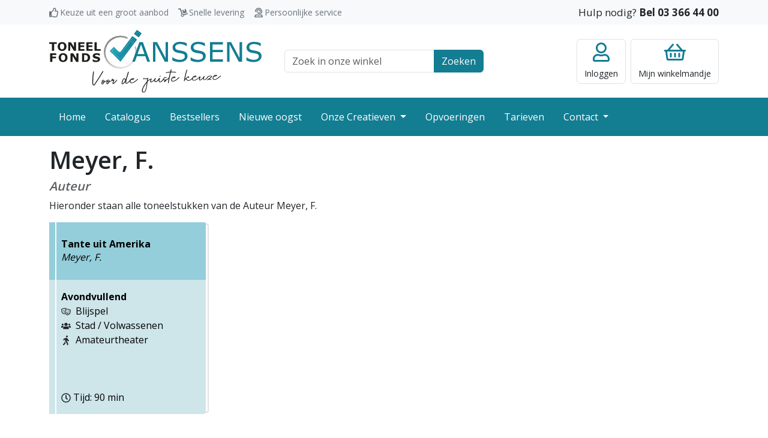

--- FILE ---
content_type: image/svg+xml
request_url: https://www.toneelfonds.be/images/logo.svg
body_size: 6714
content:
<svg id="Laag_1" data-name="Laag 1" xmlns="http://www.w3.org/2000/svg" xmlns:xlink="http://www.w3.org/1999/xlink" viewBox="0 0 391.56 116.83"><defs><style>.cls-1{fill:url(#Naamloos_verloop_4);}.cls-2{fill:url(#Naamloos_verloop_14);}.cls-3{fill:url(#Naamloos_verloop_14-2);}.cls-4{fill:url(#Naamloos_verloop_14-3);}.cls-5{fill:url(#Naamloos_verloop_14-4);}.cls-6{fill:url(#Naamloos_verloop_14-5);}.cls-7{fill:url(#Naamloos_verloop_14-6);}.cls-8{fill:url(#Naamloos_verloop_14-7);}.cls-9{fill:url(#Naamloos_verloop_14-8);}.cls-10{fill:#137d92;}.cls-11{fill:#1d1d1b;}</style><linearGradient id="Naamloos_verloop_4" x1="559.95" y1="186.18" x2="595.96" y2="232.44" gradientUnits="userSpaceOnUse"><stop offset="0.02" stop-color="#8a8989"/><stop offset="0.97" stop-color="#e7e7e7"/></linearGradient><linearGradient id="Naamloos_verloop_14" x1="545.33" y1="175.97" x2="645" y2="192.59" gradientUnits="userSpaceOnUse"><stop offset="0.21" stop-color="#23a3b9"/><stop offset="0.4" stop-color="#1a8ea4"/><stop offset="0.58" stop-color="#158196"/><stop offset="0.75" stop-color="#137d92"/></linearGradient><linearGradient id="Naamloos_verloop_14-2" x1="541.83" y1="196.94" x2="641.5" y2="213.56" xlink:href="#Naamloos_verloop_14"/><linearGradient id="Naamloos_verloop_14-3" x1="544.8" y1="179.15" x2="644.47" y2="195.77" xlink:href="#Naamloos_verloop_14"/><linearGradient id="Naamloos_verloop_14-4" x1="542.41" y1="193.48" x2="642.08" y2="210.11" xlink:href="#Naamloos_verloop_14"/><linearGradient id="Naamloos_verloop_14-5" x1="545.43" y1="175.37" x2="645.1" y2="191.99" xlink:href="#Naamloos_verloop_14"/><linearGradient id="Naamloos_verloop_14-6" x1="541.66" y1="197.96" x2="641.33" y2="214.58" xlink:href="#Naamloos_verloop_14"/><linearGradient id="Naamloos_verloop_14-7" x1="544.35" y1="181.88" x2="644.01" y2="198.5" xlink:href="#Naamloos_verloop_14"/><linearGradient id="Naamloos_verloop_14-8" x1="545.2" y1="176.75" x2="644.87" y2="193.37" xlink:href="#Naamloos_verloop_14"/></defs><path class="cls-1" d="M604.82,206.38a27.51,27.51,0,1,1-15.28-23.27l1.9-2.57a30.61,30.61,0,1,0,14.13,15.23l-2.22,3A27.32,27.32,0,0,1,604.82,206.38Z" transform="translate(-446.09 -165.79)"/><path class="cls-2" d="M601.49,188.88l3-4-4.56-3.38-2.36,3.2A30.56,30.56,0,0,1,601.49,188.88Z" transform="translate(-446.09 -165.79)"/><path class="cls-3" d="M576.46,209.9a5.76,5.76,0,0,1-4.5-1.74l-6.61-6.61-4,4,16,16,22.22-30a27.64,27.64,0,0,0-3.88-4.28L580.6,207.57A5.71,5.71,0,0,1,576.46,209.9Z" transform="translate(-446.09 -165.79)"/><path class="cls-4" d="M599.54,191.52l2-2.64a30.56,30.56,0,0,0-4-4.17l-1.88,2.53A27.64,27.64,0,0,1,599.54,191.52Z" transform="translate(-446.09 -165.79)"/><path class="cls-5" d="M565.35,197.23a2.41,2.41,0,0,0-.53.07A2.41,2.41,0,0,1,565.35,197.23Z" transform="translate(-446.09 -165.79)"/><path class="cls-6" d="M599.9,181.51l4.56,3.38-3,4c.57.73,1.11,1.48,1.61,2.26l4.38-5.91a1.11,1.11,0,0,0,.21-.83,1.1,1.1,0,0,0-.44-.72l-7-5.19a1.11,1.11,0,0,0-.65-.22,1.08,1.08,0,0,0-.89.45l-3.22,4.33c.71.52,1.4,1.08,2.06,1.66Z" transform="translate(-446.09 -165.79)"/><path class="cls-7" d="M577.32,221.52l-16-16,4-4,6.61,6.61a5.61,5.61,0,0,0,8.64-.59l15.06-20.33c-.66-.58-1.34-1.13-2-1.66L578.49,206a3.05,3.05,0,0,1-2.43,1.28,3.17,3.17,0,0,1-2.23-1l-7.69-7.69a1.1,1.1,0,0,0-1.57,0l-6.17,6.16a1.12,1.12,0,0,0,0,1.57l10.82,10.81,7.46,7.47.16.13h0l0,0a1.12,1.12,0,0,0,.59.17,1.09,1.09,0,0,0,.88-.44l0,0,6.25-8.45,16.41-22.15a26.23,26.23,0,0,0-1.54-2.34Z" transform="translate(-446.09 -165.79)"/><path class="cls-8" d="M599.54,191.52a26.23,26.23,0,0,1,1.54,2.34l2-2.72c-.5-.78-1-1.53-1.61-2.26Z" transform="translate(-446.09 -165.79)"/><path class="cls-9" d="M595.66,187.24l1.88-2.53c-.66-.58-1.35-1.14-2.06-1.66l-1.87,2.53C594.32,186.11,595,186.66,595.66,187.24Z" transform="translate(-446.09 -165.79)"/><rect class="cls-10" x="607.47" y="170.56" width="4.05" height="5.67" transform="translate(-338.69 394.2) rotate(-53.47)"/><path class="cls-10" d="M608.15,165.79a2,2,0,0,1,.58.09A2,2,0,0,0,608.15,165.79Z" transform="translate(-446.09 -165.79)"/><path class="cls-10" d="M606.83,166.22a2.11,2.11,0,0,1,.27-.18A2.11,2.11,0,0,0,606.83,166.22Z" transform="translate(-446.09 -165.79)"/><path class="cls-10" d="M608.84,165.92a2,2,0,0,1,.56.29A2,2,0,0,0,608.84,165.92Z" transform="translate(-446.09 -165.79)"/><path class="cls-10" d="M606.38,166.66a1.84,1.84,0,0,1,.33-.35A1.84,1.84,0,0,0,606.38,166.66Z" transform="translate(-446.09 -165.79)"/><path class="cls-10" d="M607.7,165.83a1.53,1.53,0,0,1,.3,0A1.53,1.53,0,0,0,607.7,165.83Z" transform="translate(-446.09 -165.79)"/><path class="cls-10" d="M607.26,166l.27-.1Z" transform="translate(-446.09 -165.79)"/><path class="cls-10" d="M610.23,179.73a1.05,1.05,0,0,0,.66.22,1.09,1.09,0,0,0,.89-.45l1.74-2.34,2.49-3.37a1.1,1.1,0,0,0,.21-.82,1.14,1.14,0,0,0-.44-.73l-7-5.19a1.12,1.12,0,0,0-1.54.23l-1.55,2.09L603,173a1.11,1.11,0,0,0,.23,1.54Zm4-5.37Zm-5.78-4.28,4.55,3.37-2.41,3.26L606,173.34Z" transform="translate(-446.09 -165.79)"/><path class="cls-11" d="M460.11,192.42h-5v12.82h-4.1V192.42h-5v-3.07h14Z" transform="translate(-446.09 -165.79)"/><path class="cls-11" d="M478,197.3a8.3,8.3,0,0,1-2.17,6,9.23,9.23,0,0,1-12,0,9.49,9.49,0,0,1,0-12.1,9.25,9.25,0,0,1,12,0A8.32,8.32,0,0,1,478,197.3Zm-5.43,4a4.65,4.65,0,0,0,.89-1.71,8.4,8.4,0,0,0,.29-2.32,7.84,7.84,0,0,0-.33-2.43,4.92,4.92,0,0,0-.87-1.63,3.25,3.25,0,0,0-1.25-.92,3.79,3.79,0,0,0-1.48-.29,4,4,0,0,0-1.47.27,3.52,3.52,0,0,0-1.26.92,4.42,4.42,0,0,0-.87,1.65,7.86,7.86,0,0,0-.34,2.44,7.78,7.78,0,0,0,.33,2.42,4.82,4.82,0,0,0,.85,1.63,3.25,3.25,0,0,0,1.25.92,3.88,3.88,0,0,0,1.51.3,3.83,3.83,0,0,0,1.5-.3A3.19,3.19,0,0,0,472.6,201.32Z" transform="translate(-446.09 -165.79)"/><path class="cls-11" d="M495.61,205.24h-3.95l-6.74-10.91v10.91h-3.76V189.35h4.9l5.8,9.1v-9.1h3.75Z" transform="translate(-446.09 -165.79)"/><path class="cls-11" d="M511.16,205.24H499.67V189.35h11.49v3.07h-7.41v2.75h6.88v3.07h-6.88v3.93h7.41Z" transform="translate(-446.09 -165.79)"/><path class="cls-11" d="M526.1,205.24H514.6V189.35h11.5v3.07h-7.42v2.75h6.88v3.07h-6.88v3.93h7.42Z" transform="translate(-446.09 -165.79)"/><path class="cls-11" d="M541,205.24H529.53V189.35h4.1v12.82H541Z" transform="translate(-446.09 -165.79)"/><path class="cls-11" d="M459.07,213h-7.31v2.95h6.78V219h-6.78v6.78h-4.08V209.91h11.39Z" transform="translate(-446.09 -165.79)"/><path class="cls-11" d="M479.86,217.86a8.28,8.28,0,0,1-2.17,6,9.2,9.2,0,0,1-12,0,9.47,9.47,0,0,1,0-12.09,9.21,9.21,0,0,1,12,0A8.28,8.28,0,0,1,479.86,217.86Zm-5.43,4a4.77,4.77,0,0,0,.89-1.72,8.35,8.35,0,0,0,.29-2.32,7.84,7.84,0,0,0-.33-2.43,4.77,4.77,0,0,0-.87-1.62,3.18,3.18,0,0,0-1.25-.93,4,4,0,0,0-1.48-.29,3.81,3.81,0,0,0-1.47.28,3.3,3.3,0,0,0-1.26.92,4.34,4.34,0,0,0-.87,1.65,8.94,8.94,0,0,0,0,4.85,4.57,4.57,0,0,0,.86,1.63,3.27,3.27,0,0,0,1.24.93,3.88,3.88,0,0,0,1.51.3,3.8,3.8,0,0,0,1.5-.31A3.26,3.26,0,0,0,474.43,221.89Z" transform="translate(-446.09 -165.79)"/><path class="cls-11" d="M500,225.8H496l-6.75-10.9v10.9h-3.75V209.91h4.89l5.8,9.11v-9.11H500Z" transform="translate(-446.09 -165.79)"/><path class="cls-11" d="M521.54,217.88a7.77,7.77,0,0,1-1,4,7.49,7.49,0,0,1-2.56,2.7,8.29,8.29,0,0,1-2.55,1,17.47,17.47,0,0,1-3.29.27h-5.6V209.91h5.76a14.82,14.82,0,0,1,3.35.33,7.82,7.82,0,0,1,2.37.92,7.17,7.17,0,0,1,2.59,2.71A8.11,8.11,0,0,1,521.54,217.88Zm-4.23,0a5.83,5.83,0,0,0-.57-2.68,4,4,0,0,0-1.81-1.75,5.12,5.12,0,0,0-1.29-.42,13.54,13.54,0,0,0-2-.11h-1v10h1a12.14,12.14,0,0,0,2.15-.14,4.84,4.84,0,0,0,1.33-.48,3.88,3.88,0,0,0,1.64-1.72A6,6,0,0,0,517.31,217.84Z" transform="translate(-446.09 -165.79)"/><path class="cls-11" d="M539.91,220.81a4.55,4.55,0,0,1-2,3.82,9,9,0,0,1-5.41,1.46,15.16,15.16,0,0,1-3.44-.34,19.26,19.26,0,0,1-2.75-.88v-3.81h.45a9.43,9.43,0,0,0,2.84,1.55,9.09,9.09,0,0,0,3,.55,8.24,8.24,0,0,0,1-.07,3.69,3.69,0,0,0,1-.21,2.58,2.58,0,0,0,.78-.48,1.13,1.13,0,0,0,.3-.85,1.19,1.19,0,0,0-.44-.91,3.21,3.21,0,0,0-1.3-.58c-.6-.14-1.23-.27-1.89-.4a14.35,14.35,0,0,1-1.88-.47,5.86,5.86,0,0,1-2.88-1.77,4.31,4.31,0,0,1-.88-2.77,4.24,4.24,0,0,1,2-3.62,8.62,8.62,0,0,1,5.11-1.41,16.06,16.06,0,0,1,3.1.31,15,15,0,0,1,2.66.76v3.66h-.44a8.46,8.46,0,0,0-2.35-1.28,8,8,0,0,0-2.85-.52,7,7,0,0,0-1,.07,3.57,3.57,0,0,0-1,.26,1.89,1.89,0,0,0-.72.49,1,1,0,0,0-.3.74,1.09,1.09,0,0,0,.48,1,5.37,5.37,0,0,0,1.82.62l1.68.35a16.91,16.91,0,0,1,1.73.47,5.79,5.79,0,0,1,2.7,1.63A4,4,0,0,1,539.91,220.81Z" transform="translate(-446.09 -165.79)"/><path class="cls-10" d="M632,225.41h-5.14l-3.55-10.11H607.66l-3.56,10.11h-4.89l13.19-36.26h6.43Zm-10.18-14.25-6.35-17.79-6.38,17.79Z" transform="translate(-446.09 -165.79)"/><path class="cls-10" d="M665.19,225.41h-6L642,193v32.43h-4.51V189.15H645l15.68,29.61V189.15h4.5Z" transform="translate(-446.09 -165.79)"/><path class="cls-10" d="M701.18,215.06a9.63,9.63,0,0,1-1,4.19,9.83,9.83,0,0,1-2.76,3.5,14.86,14.86,0,0,1-4.54,2.44,19.76,19.76,0,0,1-6.25.87,31,31,0,0,1-7-.73,35.13,35.13,0,0,1-6.36-2.16v-6h.34a20.15,20.15,0,0,0,6.35,3.53,20.81,20.81,0,0,0,6.77,1.24,12.42,12.42,0,0,0,7-1.68,5.16,5.16,0,0,0,2.49-4.48,4.72,4.72,0,0,0-1.18-3.55,7.88,7.88,0,0,0-3.59-1.78,34.16,34.16,0,0,0-4-.8c-1.42-.22-2.92-.48-4.51-.81q-4.83-1-7.15-3.49a9.55,9.55,0,0,1,1.52-13.9,15.75,15.75,0,0,1,9.77-2.91A31.76,31.76,0,0,1,699.72,191v5.7h-.34a16.79,16.79,0,0,0-5.44-2.91,20.93,20.93,0,0,0-6.91-1.16,10.85,10.85,0,0,0-6.22,1.61,4.85,4.85,0,0,0-2.35,4.14,5.1,5.1,0,0,0,1.17,3.55,7.87,7.87,0,0,0,4.12,2c1,.23,2.51.51,4.43.83s3.54.66,4.87,1a12.52,12.52,0,0,1,6.08,3.24A8.44,8.44,0,0,1,701.18,215.06Z" transform="translate(-446.09 -165.79)"/><path class="cls-10" d="M734.73,215.06a10,10,0,0,1-3.75,7.69,14.86,14.86,0,0,1-4.54,2.44,19.76,19.76,0,0,1-6.25.87,30.83,30.83,0,0,1-7-.73,35,35,0,0,1-6.37-2.16v-6h.34a20.15,20.15,0,0,0,6.35,3.53,20.81,20.81,0,0,0,6.77,1.24,12.4,12.4,0,0,0,7-1.68,5.16,5.16,0,0,0,2.49-4.48,4.72,4.72,0,0,0-1.18-3.55,7.88,7.88,0,0,0-3.59-1.78,34,34,0,0,0-4-.8c-1.42-.22-2.93-.48-4.52-.81-3.21-.68-5.6-1.84-7.15-3.49a9.54,9.54,0,0,1,1.53-13.9,15.7,15.7,0,0,1,9.76-2.91A31.76,31.76,0,0,1,733.27,191v5.7h-.34a16.69,16.69,0,0,0-5.44-2.91,20.93,20.93,0,0,0-6.91-1.16,10.85,10.85,0,0,0-6.22,1.61,4.85,4.85,0,0,0-2.35,4.14,5.1,5.1,0,0,0,1.17,3.55,7.87,7.87,0,0,0,4.12,2c1,.23,2.51.51,4.43.83s3.54.66,4.87,1a12.6,12.6,0,0,1,6.09,3.24A8.48,8.48,0,0,1,734.73,215.06Z" transform="translate(-446.09 -165.79)"/><path class="cls-10" d="M766.36,225.41H742.47V189.15h23.89v4.29H747.29v9.93h19.07v4.29H747.29v13.46h19.07Z" transform="translate(-446.09 -165.79)"/><path class="cls-10" d="M801.66,225.41h-6L778.51,193v32.43H774V189.15h7.48l15.68,29.61V189.15h4.5Z" transform="translate(-446.09 -165.79)"/><path class="cls-10" d="M837.65,215.06a10.14,10.14,0,0,1-3.75,7.69,14.86,14.86,0,0,1-4.54,2.44,19.76,19.76,0,0,1-6.25.87,30.83,30.83,0,0,1-7-.73,35,35,0,0,1-6.37-2.16v-6H810a20.15,20.15,0,0,0,6.35,3.53,20.81,20.81,0,0,0,6.77,1.24,12.42,12.42,0,0,0,7-1.68,5.16,5.16,0,0,0,2.49-4.48,4.72,4.72,0,0,0-1.18-3.55,7.88,7.88,0,0,0-3.59-1.78,34,34,0,0,0-4-.8c-1.42-.22-2.93-.48-4.52-.81-3.21-.68-5.6-1.84-7.15-3.49a9.55,9.55,0,0,1,1.52-13.9,15.75,15.75,0,0,1,9.77-2.91A31.76,31.76,0,0,1,836.19,191v5.7h-.34a16.69,16.69,0,0,0-5.44-2.91,20.93,20.93,0,0,0-6.91-1.16,10.85,10.85,0,0,0-6.22,1.61,4.85,4.85,0,0,0-2.35,4.14A5.1,5.1,0,0,0,816.1,202a7.87,7.87,0,0,0,4.12,2c1,.23,2.51.51,4.43.83s3.54.66,4.87,1a12.6,12.6,0,0,1,6.09,3.24A8.48,8.48,0,0,1,837.65,215.06Z" transform="translate(-446.09 -165.79)"/><path class="cls-11" d="M546,243.35a.61.61,0,0,0-.42-.53.89.89,0,0,0-.35-.06.84.84,0,0,0-.68.36c-.06.11-6.86,11.49-14.51,23-1.31,2-1.93,2.1-1.93,2.11-.58-.25-.9-1.84-1-4.27a125,125,0,0,1,1.49-19.82v-.1a.68.68,0,0,0-.68-.59h-.11a.73.73,0,0,0-.73.57c0,.06-.87,6.07-1.28,12.09a72.92,72.92,0,0,0-.21,7.62c.21,5.25,1.39,5.54,2.05,5.71a2.72,2.72,0,0,0,.49.05c1.27-.05,2.39-1.48,3.25-2.77,7.66-11.55,14.47-23,14.54-23.07A.54.54,0,0,0,546,243.35Z" transform="translate(-446.09 -165.79)"/><path class="cls-11" d="M571.05,259.2a.84.84,0,0,0-.41-.08.77.77,0,0,0-.57.27c-3.75,4.86-5.26,5.91-5.75,6.13v-.14a9,9,0,0,1,.85-3.31,12.35,12.35,0,0,0,1.08-3.15c0-.24-.14-.35-.35-.48a.83.83,0,0,0-.45-.11,2.3,2.3,0,0,0-1,.44c-.22.14-.49.31-.8.48a3.29,3.29,0,0,0,.14-1,1.22,1.22,0,0,0-.71-1.17.94.94,0,0,0-.48-.09,1,1,0,0,0-.7.31,2.73,2.73,0,0,0-.63,1.91,2.11,2.11,0,0,0,.14.68,23,23,0,0,1-4.13,1.89,3.66,3.66,0,0,0,0-.57,2.69,2.69,0,0,0-.48-1.51,2.36,2.36,0,0,0-2-.92h-.12a2.69,2.69,0,0,0-2,1.21s-.07,0-.11,0a23.63,23.63,0,0,1-4.55,2.12,3.66,3.66,0,0,0,0-.57,2.71,2.71,0,0,0-.48-1.51,2.36,2.36,0,0,0-2-.92h-.12a2.67,2.67,0,0,0-2.16,1.45,2,2,0,0,0-.19.91,2.07,2.07,0,0,0,.3,1,5.23,5.23,0,0,0-1.1,2.95,2,2,0,0,0,1,1.71,1.86,1.86,0,0,0,1,.25,2.43,2.43,0,0,0,1.33-.51,7.14,7.14,0,0,0,2.13-3.43,20.8,20.8,0,0,0,4.63-1.94,3,3,0,0,0,.24.6,5.23,5.23,0,0,0-1.1,2.95,2,2,0,0,0,1,1.7,1.79,1.79,0,0,0,1,.26,2.43,2.43,0,0,0,1.33-.51A7.14,7.14,0,0,0,557,263a23,23,0,0,0,5.39-2.37,1.31,1.31,0,0,0,.42.08,2.49,2.49,0,0,0,.9-.22c.27-.12.52-.25.76-.37l-.63,1.56a9.77,9.77,0,0,0-.92,3.71c0,.95.51,1.12.75,1.22a1.29,1.29,0,0,0,.53.08c1,0,2.86-1.3,7.06-6.74a.47.47,0,0,0,.11-.33A.53.53,0,0,0,571.05,259.2ZM544.68,266a.78.78,0,0,1-.43.2.14.14,0,0,1-.11,0,1,1,0,0,1-.46-.84,4.19,4.19,0,0,1,.68-2,3.53,3.53,0,0,0,1.72.32h.13A5.61,5.61,0,0,1,544.68,266Zm1.86-3.52a4.05,4.05,0,0,1-.48,0,1.56,1.56,0,0,1-1.12-.27,1.19,1.19,0,0,1-.46-.84.8.8,0,0,1,.1-.44,1.31,1.31,0,0,1,1-.71h0a.88.88,0,0,1,.75.4,1.65,1.65,0,0,1,.27.92A4.17,4.17,0,0,1,546.54,262.48Zm7.37,3.15a.81.81,0,0,1-.42.2.14.14,0,0,1-.11,0,1,1,0,0,1-.46-.84,4.16,4.16,0,0,1,.68-2,3.4,3.4,0,0,0,1.72.31h.13A5.59,5.59,0,0,1,553.91,265.63Zm1.87-3.52a4.23,4.23,0,0,1-.48,0,1.56,1.56,0,0,1-1.12-.27,1.21,1.21,0,0,1-.46-.84.9.9,0,0,1,.09-.44,1.3,1.3,0,0,1,1-.71h0a.87.87,0,0,1,.75.39,1.71,1.71,0,0,1,.27.93A4.17,4.17,0,0,1,555.78,262.11Z" transform="translate(-446.09 -165.79)"/><path class="cls-11" d="M609.21,257.34a.71.71,0,0,0-.5.21c-4.77,4.74-8.32,6.44-10.41,6.52a2.62,2.62,0,0,1-1.29-.23,1.83,1.83,0,0,1-1-1.69,4.67,4.67,0,0,1,.58-2.25,6.75,6.75,0,0,1,.58-.93,9.5,9.5,0,0,0,4.75-.69c.79-.36.9-.83.89-1.09a.61.61,0,0,0,0-.15c-.13-.59-.9-1-1.94-1.09a4.64,4.64,0,0,0-.53,0,5.61,5.61,0,0,0-3.72,1.73h0a.75.75,0,0,0-.57.28c-2.68,3.52-6.29,7.23-7.52,7.28h-.1c-.06,0-.15-.13-.24-.39A3.36,3.36,0,0,1,588,264a34.74,34.74,0,0,1,1.54-8.55,96.68,96.68,0,0,0,3.36-10.77.33.33,0,0,0,0-.14.59.59,0,0,0-.52-.53.65.65,0,0,0-.2,0,.68.68,0,0,0-.64.43c-.14.38-2,5.64-3.4,10.87-.38,1-.75,1.89-1.12,2.71a3,3,0,0,0-2.49-1.92h0c-1.48.06-2.79,1.69-4.06,5.17a10.17,10.17,0,0,0-.77,3.74,2.27,2.27,0,0,0,.7,1.74,1.56,1.56,0,0,0,1.09.35A2.6,2.6,0,0,0,582,267c1.33-.34,3-2.13,4.86-5.47a15.6,15.6,0,0,0-.18,2.56,4.09,4.09,0,0,0,.15,1,1.61,1.61,0,0,0,1.38,1.24h.27c1.73-.06,4.28-2.53,6.26-4.77a3.36,3.36,0,0,0-.07.61,2.9,2.9,0,0,0,1.66,2.63,4.16,4.16,0,0,0,2.05.39c2.95-.12,7-2.57,11.45-7a.53.53,0,0,0,.16-.4.56.56,0,0,0-.24-.41A.85.85,0,0,0,609.21,257.34Zm-27.67,8.56-.08,0a.08.08,0,0,1-.06,0c-.15-.11-.26-.43-.28-.94a9.4,9.4,0,0,1,.7-3.4c1.52-4.15,2.6-4.34,2.75-4.35h0c.45,0,1.09.93,1.34,1.6a.67.67,0,0,0,.57.4C584.19,264,582.3,265.71,581.54,265.9Zm18.72-8.79h.15a2.12,2.12,0,0,1,.93.14l-.07,0a7.3,7.3,0,0,1-2.72.62h-.29A3.75,3.75,0,0,1,600.26,257.11Z" transform="translate(-446.09 -165.79)"/><path class="cls-11" d="M649.9,253.14a.82.82,0,0,0,1-.13l.62-.68a.54.54,0,0,0,.14-.37.56.56,0,0,0-.28-.44.85.85,0,0,0-.44-.11.8.8,0,0,0-.54.24l-.62.69a.49.49,0,0,0-.14.36A.51.51,0,0,0,649.9,253.14Z" transform="translate(-446.09 -165.79)"/><path class="cls-11" d="M679.35,245.59h.16a.67.67,0,0,0,.69-.61.62.62,0,0,0-.57-.53,46.92,46.92,0,0,0-9-.58c.65-2.35,1.05-3.48,1.06-3.51a.36.36,0,0,0,0-.18.63.63,0,0,0-.71-.54.71.71,0,0,0-.66.41s-.47,1.28-1.16,3.89a27.14,27.14,0,0,0-7.79,1.52.57.57,0,0,0-.4.53.65.65,0,0,0,.72.55.67.67,0,0,0,.28-.06,26.42,26.42,0,0,1,6.87-1.35c-.63,2.47-1.42,5.87-2.27,10.29-.48.3-2.26,1.42-5,3.27a2.61,2.61,0,0,0-1.35-.2c-.3,0-.63,0-1,.07s-.62.06-1,.07a1.78,1.78,0,0,1-.94-.1.14.14,0,0,1,0-.1c0-.2.09-.7.92-1.83a3.43,3.43,0,0,1,2.12-1.55l.2,0a1.86,1.86,0,0,1,1.1.29.72.72,0,0,0,.49.14.77.77,0,0,0,.51-.2.52.52,0,0,0,.17-.4.5.5,0,0,0-.23-.41,3.47,3.47,0,0,0-2.07-.57l-.36,0a4.52,4.52,0,0,0-2.89,1.84.57.57,0,0,0-.31.26c-1.37,2.47-4.27,6.36-6.34,6.44h-.07a.73.73,0,0,1-.62-.25,2.45,2.45,0,0,1-.45-1.55,14.39,14.39,0,0,1,.76-4.53.33.33,0,0,0,0-.17.61.61,0,0,0-.51-.54.76.76,0,0,0-.21,0,.71.71,0,0,0-.66.44l-.06.21a.65.65,0,0,0-.44.28c-2.15,3.81-4.7,5.63-6,5.68a1.12,1.12,0,0,1-.33,0c-.38-.1-.67-.54-.7-1.33a6.55,6.55,0,0,1,.3-2c.22-.75.4-1.3.55-1.7a3,3,0,0,0,.4-1.18.36.36,0,0,0,0-.11.68.68,0,0,0-.64-.35h-.06c-.36,0-.58,0-1,1.33a15.69,15.69,0,0,1-4.83,5.06,4.19,4.19,0,0,1-2,.92.21.21,0,0,1-.09,0c-.13-.07-.19-.28-.2-.58a13.08,13.08,0,0,1,1.25-4.72.46.46,0,0,0,0-.2.59.59,0,0,0-.46-.53,1.09,1.09,0,0,0-.26,0,1.21,1.21,0,0,0-.18.05l-.1,0a.71.71,0,0,0-.21,0,15.88,15.88,0,0,0-6,3.9c.14-.93.11-.87.24-1.89a11.38,11.38,0,0,1,.42-2.08l0-.05a1.08,1.08,0,0,0,.3-.69.53.53,0,0,0-.14-.33.78.78,0,0,0-.6-.23l-.16,0c-.18,0-.44.1-.7.74a2.7,2.7,0,0,1-1.72.55,7.31,7.31,0,0,1-1.58-.13,17.66,17.66,0,0,0-3.47-.4c-.72,0-1,.22-1.16.51a.49.49,0,0,0-.07.31c0,.34.32.69.92,1a.88.88,0,0,0,.42.09.73.73,0,0,0,.56-.26.55.55,0,0,0,.12-.35l0-.14c.48,0,1.24.15,2.38.35a9.06,9.06,0,0,0,2,.16,5.49,5.49,0,0,0,1.26-.19c-.14.8-.13.92-.29,2.06l-.32,2.57c-4.88,5.23-9.28,12.78-9.11,17l0,.35a3.23,3.23,0,0,0,3.17,3.06h.4a2.86,2.86,0,0,0,1.45-.47c2.92-1.92,4.17-9.93,5.42-19.61a20,20,0,0,1,5.59-4.37,10.81,10.81,0,0,0-.83,3.81,1.78,1.78,0,0,0,.77,1.62,1.73,1.73,0,0,0,.95.21,6.11,6.11,0,0,0,2.79-1.19A18.12,18.12,0,0,0,640,260a4.45,4.45,0,0,0,0,.72,2.27,2.27,0,0,0,1.63,2.36,2.65,2.65,0,0,0,.85.1c1.73-.07,3.84-1.6,5.71-4.07a10.07,10.07,0,0,0-.08,1.55,3.6,3.6,0,0,0,.74,2.26,2.27,2.27,0,0,0,1.72.69h.14c2.13-.09,4.24-2.3,5.69-4.25a2.93,2.93,0,0,0,2,.43c.37,0,.73-.05,1.09-.08l.79-.07c-1,.71-2.65,2-2.62,2.82a.76.76,0,0,0,0,.16.8.8,0,0,0,.7.5h.15c1.17-.05,2.64-1.88,3.08-2.46a2.65,2.65,0,0,0,.44-.75c1.9-1.28,3.36-2.23,4.31-2.84-.41,2.25-.84,4.72-1.26,7.47v.1a.63.63,0,0,0,.61.54h.11a.67.67,0,0,0,.67-.51c1.45-9.32,2.9-15.73,3.9-19.62h.14A44.92,44.92,0,0,1,679.35,245.59Zm-58,35.66a1.26,1.26,0,0,1-.63.22h-.16a2,2,0,0,1-2-2l0-.32c-.14-3.57,3.34-9.86,7.41-14.72C625,272.45,623.69,279.76,621.4,281.25Z" transform="translate(-446.09 -165.79)"/><path class="cls-11" d="M685.36,254.28a.74.74,0,0,0-.51.21c-4.77,4.74-8.32,6.44-10.4,6.52a2.66,2.66,0,0,1-1.3-.23,1.87,1.87,0,0,1-1-1.69,4.7,4.7,0,0,1,.59-2.25,5.91,5.91,0,0,1,.58-.93,9.54,9.54,0,0,0,1.46.06,9,9,0,0,0,3.29-.75c.78-.36.9-.83.88-1.09a.66.66,0,0,0,0-.15c-.14-.59-.9-1-1.94-1.09a4.64,4.64,0,0,0-.53,0,6,6,0,0,0-5,3.53,5.59,5.59,0,0,0-.7,2.73,2.93,2.93,0,0,0,1.67,2.63,4.12,4.12,0,0,0,2.05.39c2.95-.12,7-2.57,11.45-6.94a.55.55,0,0,0,.15-.41.5.5,0,0,0-.24-.41A.8.8,0,0,0,685.36,254.28Zm-9-.23h.14a2.12,2.12,0,0,1,.93.14l-.06,0a7.34,7.34,0,0,1-2.72.62h-.3A3.8,3.8,0,0,1,676.41,254.05Z" transform="translate(-446.09 -165.79)"/><path class="cls-11" d="M745.82,251.9a6.57,6.57,0,0,0-3-.43,23,23,0,0,0-3.48.46.64.64,0,0,0-.49.5.68.68,0,0,0-.48.3c-2.15,3.81-4.7,5.62-6,5.67a.88.88,0,0,1-.33,0c-.38-.11-.67-.55-.7-1.34a6.45,6.45,0,0,1,.3-2c.22-.75.4-1.3.55-1.71a3,3,0,0,0,.4-1.17.36.36,0,0,0,0-.11.72.72,0,0,0-.64-.36h-.07c-.35,0-.57,0-1,1.34a15.58,15.58,0,0,1-4.83,5.05,4.37,4.37,0,0,1-2,.93H724c-.13-.07-.19-.28-.2-.58a13.08,13.08,0,0,1,1.25-4.72.76.76,0,0,0,0-.21.59.59,0,0,0-.46-.52h0c0-.06,0-.12-.09-.16a.83.83,0,0,0-.49-.12.77.77,0,0,0-.5.2c-4.77,4.75-8.32,6.44-10.41,6.53a2.76,2.76,0,0,1-1.29-.23,1.85,1.85,0,0,1-1-1.7,4.57,4.57,0,0,1,.49-2c.25-.38.48-.78.69-1.18a8.68,8.68,0,0,0,1.44,0,8.79,8.79,0,0,0,3.29-.74c.79-.36.9-.84.89-1.1a.28.28,0,0,0,0-.14c-.13-.59-.9-1-1.93-1.09a4.82,4.82,0,0,0-.54,0,5.76,5.76,0,0,0-4.33,2.45l0,0v0a7.4,7.4,0,0,0-.65,1c0,.06,0,.12-.08.19-1.93,2.89-4.8,4.63-6.77,4.84H703a2.26,2.26,0,0,1-1.9-.72,5.47,5.47,0,0,0-2.62-1.71,25.35,25.35,0,0,0,2.47-2.19,10.12,10.12,0,0,1,1.62-1.36,4.41,4.41,0,0,1-.22,1,1.1,1.1,0,0,0,0,.18.59.59,0,0,0,.5.52.86.86,0,0,0,.22,0,.69.69,0,0,0,.65-.42,4.34,4.34,0,0,0,.28-1.47,1.06,1.06,0,0,0-.64-1,1.18,1.18,0,0,0-.54-.1c-.7,0-1.58.62-2.91,1.93a17.55,17.55,0,0,1-3.3,2.72h0c1.66-8.66,4-16.28,4-16.37a.39.39,0,0,0,0-.15.59.59,0,0,0-.53-.53.62.62,0,0,0-.19,0,.69.69,0,0,0-.66.45c0,.08-2.45,8.08-4.13,17a.59.59,0,0,0-.26.33.21.21,0,0,0,0,.11.52.52,0,0,0,.12.3c-.16.87-.31,1.73-.45,2.61v.09a.61.61,0,0,0,.6.54h.12a.67.67,0,0,0,.67-.51c.13-.83.28-1.67.43-2.5a3.62,3.62,0,0,0,.69-.25,3.83,3.83,0,0,1,3,1.47,3.76,3.76,0,0,0,3.08,1.18l.35,0a10.74,10.74,0,0,0,6-3.25,2.89,2.89,0,0,0,1.63,2.44,4.29,4.29,0,0,0,2.06.39c2.6-.11,6.08-2,9.89-5.48a9.7,9.7,0,0,0-.64,3.24,1.79,1.79,0,0,0,.78,1.61,1.73,1.73,0,0,0,1,.22,6,6,0,0,0,2.79-1.2,18.94,18.94,0,0,0,3.07-2.62,4.57,4.57,0,0,0,0,.73,2.28,2.28,0,0,0,1.63,2.36,3,3,0,0,0,.85.09c2.22-.09,5.06-2.54,7.21-6.36a.42.42,0,0,0,0-.15h0a20.81,20.81,0,0,1,3.23-.42,6,6,0,0,1,2,.17c-.35.86-3.66,3.43-6.91,5.58-.22.14-.42.26-.59.39a.55.55,0,0,0-.22.45.53.53,0,0,0,.16.35.77.77,0,0,0,.55.19.79.79,0,0,0,.42-.12l.48-.32a5.79,5.79,0,0,1,2.57-.77,4.81,4.81,0,0,1,2.75.74.78.78,0,0,0,1-.12.55.55,0,0,0,.15-.37.56.56,0,0,0-.28-.43,6.23,6.23,0,0,0-3.39-1c2.37-1.72,4.81-3.74,4.77-4.77h0A.89.89,0,0,0,745.82,251.9Zm-30.76.59h.14a2.16,2.16,0,0,1,.93.13l-.06,0a7.55,7.55,0,0,1-2.72.61h-.3A3.81,3.81,0,0,1,715.06,252.49Z" transform="translate(-446.09 -165.79)"/><path class="cls-11" d="M762.44,251.33a.84.84,0,0,0-.49-.13.78.78,0,0,0-.5.21c-4.77,4.74-8.32,6.44-10.41,6.52a2.77,2.77,0,0,1-1.29-.22,1.85,1.85,0,0,1-1-1.7,4.63,4.63,0,0,1,.59-2.24,5.91,5.91,0,0,1,.58-.93,9.92,9.92,0,0,0,1.45,0,8.78,8.78,0,0,0,3.29-.75c.79-.36.9-.83.89-1.09a.53.53,0,0,0,0-.14c-.14-.59-.91-1-1.94-1.09l-.54,0a6,6,0,0,0-5,3.53,5.49,5.49,0,0,0-.7,2.73,2.93,2.93,0,0,0,1.66,2.63,4.18,4.18,0,0,0,2.06.39c2.94-.12,7-2.57,11.44-6.94a.52.52,0,0,0-.08-.81ZM753,251h.14a2.12,2.12,0,0,1,.93.14l-.06,0a7.38,7.38,0,0,1-2.73.62H751A3.77,3.77,0,0,1,753,251Z" transform="translate(-446.09 -165.79)"/></svg>


--- FILE ---
content_type: image/svg+xml
request_url: https://www.toneelfonds.be/images/logo-ridders.svg
body_size: 282
content:

<svg viewBox="0 0 298.81 240.56" xmlns="http://www.w3.org/2000/svg">
	<g fill="#42403d">
		<path d="m140.6 1.9c-29.78 15.51-49.39 20.68-76.23 5.39v145.71c0 27.34 10.51 40.27 26.32 50.09l58.72 36.5 58.72-36.5c15.81-9.83 26.31-22.75 26.31-50.09v-145.71c-26.84 15.29-46.44 10.12-76.23-5.39z" fill-rule="evenodd"/>
	</g>
	<path d="m140.6 1.9c-29.78 15.51-49.39 20.68-76.23 5.39v145.71c0 27.34 10.51 40.27 26.32 50.09l58.72 36.5v-237.69z" fill="#ac1735" fill-rule="evenodd"/>
	<path d="m158.21 1.9v6.73c3.59 2.52 3 9.09 0 11.09 10.73 12.64 25.79 16.28 35.13 31.67l-17.56 12.1 29.69-13.49v101c0 5.53-1.78 12-9.38 16.78l-24.43 15.3v-42.4c0-14.11 18.44-11.84 20.8-27.25l3.31-21.64-31 14.36c-4.57 2.11-13.6 20.33-15.32 26.66-1.73-6.33-10.76-24.55-15.32-26.66l-31.13-14.37 3.31 21.64c2.36 15.41 20.8 13.14 20.8 27.25v42.4l-24.43-15.3c-7.6-4.76-9.37-11.25-9.37-16.78v-100.99l29.69 13.49-17.56-12.1c9.38-15.44 24.4-19 35.13-31.67-3-2-3.59-8.57 0-11.09v-6.73a21.35 21.35 0 0 1 17.61 0z" fill="#fff" fill-rule="evenodd"/>
</svg>
